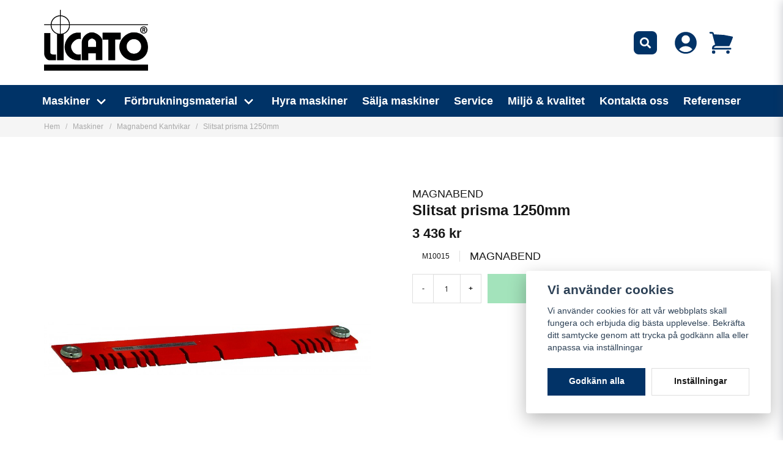

--- FILE ---
content_type: text/html; charset=UTF-8
request_url: https://licato.se/sv/products/slitsatprisma-1250
body_size: 21683
content:
<!DOCTYPE html>
<html lang="sv">

<!--

  ,****************,
 ********************
**/   __  _ _  _   \**
**   //\\// \\//    **
**   EHANDEL //     **
**\                /**
 ********************
  `****************`

LEVERERAT AV
NY EHANDEL | https://www.nyehandel.se

VISIT IP: 172.31.10.117
Datum/Tid: 2026-01-21 20:54:05

-->

<head>
    <meta charset="utf-8">
<meta http-equiv="X-UA-Compatible" content="IE=edge">
<meta name="viewport" content="width=device-width, initial-scale=1, maximum-scale=1, user-scalable=0">
<meta name="csrf-token" content="tWQ2bUm282Cp2fDOV3isjgOyF1udtLvDB4imPh6N">

<link rel="manifest" href="/manifest.json" crossorigin="use-credentials">

    <link rel="icon" href="https://d3dnwnveix5428.cloudfront.net/store_dc1e91f6-a267-4cac-a654-c765aa46d5ab/images/l9ojAFaGkxf5iSW1693226346.png"/>
    


    <title>Slitsat prisma 1250mm</title>
    <meta name="title" content="Slitsat prisma 1250mm">
    <meta property="og:title" content="Slitsat prisma 1250mm">
    <meta property="twitter:title" content="Slitsat prisma 1250mm">
    <meta property="twitter:card" content="summary">
    <meta name="description" content="">
    <meta property="og:description" content="">
    <meta property="og:site_name" content="licato.se">
    <meta name="author" content="licato.se">
    <meta property="og:logo" content="https://nycdn.nyehandel.se/store_dc1e91f6-a267-4cac-a654-c765aa46d5ab/images/p0vpuc3P9LzAbtE1695634510.png">
    <meta name="image" content="https://nycdn.nyehandel.se/store_dc1e91f6-a267-4cac-a654-c765aa46d5ab/images/S6xdzrkTw8clxNYtCg3YIZ">
    <meta property="og:image" content="https://nycdn.nyehandel.se/store_dc1e91f6-a267-4cac-a654-c765aa46d5ab/images/S6xdzrkTw8clxNYtCg3YIZ">
    <meta property="twitter:image" content="https://nycdn.nyehandel.se/store_dc1e91f6-a267-4cac-a654-c765aa46d5ab/images/S6xdzrkTw8clxNYtCg3YIZ">
    <meta property="og:url" content="https://licato.se/sv/products/slitsatprisma-1250">
    <meta property="og:type" content="product">

    <link rel="canonical" href="https://licato.se/sv/products/slitsatprisma-1250" />
    <link rel="apple-touch-icon" sizes="180x180" href="https://nycdn.nyehandel.se/store_dc1e91f6-a267-4cac-a654-c765aa46d5ab/images/l9ojAFaGkxf5iSW1693226346.png?width=180&height=180" />
    <link rel="icon" sizes="192x192" type="image/png" href="https://nycdn.nyehandel.se/store_dc1e91f6-a267-4cac-a654-c765aa46d5ab/images/l9ojAFaGkxf5iSW1693226346.png?width=192&height=192" />
    <link rel="icon" sizes="96x96" type="image/png" href="https://nycdn.nyehandel.se/store_dc1e91f6-a267-4cac-a654-c765aa46d5ab/images/l9ojAFaGkxf5iSW1693226346.png?width=96&height=96" />
    <link rel="icon" sizes="32x32" type="image/png" href="https://nycdn.nyehandel.se/store_dc1e91f6-a267-4cac-a654-c765aa46d5ab/images/l9ojAFaGkxf5iSW1693226346.png?width=32&height=32" />
    <link rel="icon" sizes="16x16" type="image/png" href="https://nycdn.nyehandel.se/store_dc1e91f6-a267-4cac-a654-c765aa46d5ab/images/l9ojAFaGkxf5iSW1693226346.png?width=16&height=16" />





<script>
    // Consent Mode prep
    window.dataLayer = window.dataLayer || [];
    function gtag(){dataLayer.push(arguments);}

    if(localStorage.getItem('consentMode') === null){

        const consentMode = {
            'functionality_storage': 'granted',
            'ad_storage': 'denied',
            'ad_user_data': 'denied',
            'ad_personalization': 'denied',
            'analytics_storage': 'denied'
        };
        localStorage.setItem('consentMode', JSON.stringify(consentMode));
        gtag('consent', 'default', consentMode);
        window.dataLayer.push({
            'event': 'cookie_consent_update',
            'value': JSON.parse(localStorage.getItem('consentMode')),
        })
    } else {
        gtag('consent', 'default', JSON.parse(localStorage.getItem('consentMode')));

        window.dataLayer.push({
            'event': 'cookie_consent_update',
            'value': JSON.parse(localStorage.getItem('consentMode')),
        })
    }
</script>








    <!-- Meta Pixel Code -->
<script>
!function(f,b,e,v,n,t,s)
{if(f.fbq)return;n=f.fbq=function(){n.callMethod?
n.callMethod.apply(n,arguments):n.queue.push(arguments)};
if(!f._fbq)f._fbq=n;n.push=n;n.loaded=!0;n.version='2.0';
n.queue=[];t=b.createElement(e);t.async=!0;
t.src=v;s=b.getElementsByTagName(e)[0];
s.parentNode.insertBefore(t,s)}(window, document,'script',
'https://connect.facebook.net/en_US/fbevents.js');
fbq('init', '748601797920968');
fbq('track', 'PageView');
</script>
<noscript><img height="1" width="1" style="display:none"
src="https://www.facebook.com/tr?id=748601797920968&ev=PageView&noscript=1"
/></noscript>
<!-- End Meta Pixel Code -->




    <script type="application/ld+json">{"WebSite":{"@context":"https:\/\/schema.org","@type":"WebSite","url":"https:\/\/licato.se","potentialAction":{"@type":"SearchAction","target":{"@type":"EntryPoint","urlTemplate":"https:\/\/licato.se\/sv\/search?query={search_term_string}"},"query-input":"required name=search_term_string"}},"Organization":{"@context":"https:\/\/schema.org","@type":"Organization","url":"https:\/\/licato.se","logo":"https:\/\/nycdn.nyehandel.se\/store_dc1e91f6-a267-4cac-a654-c765aa46d5ab\/images\/p0vpuc3P9LzAbtE1695634510.png"},"Product":{"@context":"https:\/\/schema.org","@type":"Product","name":"Slitsat prisma 1250mm","description":"","sku":"M10015","gtin":null,"offers":{"@type":"Offer","url":"https:\/\/licato.se\/sv\/products\/slitsatprisma-1250","availability":"https:\/\/schema.org\/InStock","price":3436,"priceCurrency":"SEK","itemCondition":"https:\/\/schema.org\/NewCondition"},"category":"Maskiner \/ Magnabend Kantvikar","brand":{"@type":"Brand","name":"MAGNABEND"},"image":["https:\/\/nycdn.nyehandel.se\/store_dc1e91f6-a267-4cac-a654-c765aa46d5ab\/images\/S6xdzrkTw8clxNYtCg3YIZ?width=400&height=400","https:\/\/nycdn.nyehandel.se\/store_dc1e91f6-a267-4cac-a654-c765aa46d5ab\/images\/MgnA2VdHHolLDn6cTzjiVS?width=400&height=400"]},"BreadcrumbList":{"@context":"https:\/\/schema.org","@type":"BreadcrumbList","itemListElement":[{"@type":"ListItem","position":1,"item":{"@id":"https:\/\/licato.se\/sv\/categories\/maskiner-verktyg","name":"Maskiner","image":null}},{"@type":"ListItem","position":2,"item":{"@id":"https:\/\/licato.se\/sv\/categories\/magnabend-kantvikar","name":"Magnabend Kantvikar","image":null}},{"@type":"ListItem","position":3,"item":{"@id":"https:\/\/licato.se\/sv\/categories\/magnabend-kantvikar","name":"Magnabend Kantvikar","image":null}},{"@type":"ListItem","position":4,"item":{"@id":"https:\/\/licato.se\/sv\/products\/slitsatprisma-1250","name":"Slitsat prisma 1250mm","image":null}}]}}</script>

    <link rel="stylesheet" href="/themes/foundation/css/foundation.css?id=f856d9d4af1189e7c0d68b318b1bf59f">

    <link rel="stylesheet" href="https://cdn.jsdelivr.net/gh/lipis/flag-icons@7.0.0/css/flag-icons.min.css" />

            <link rel="preconnect" href="https://fonts.gstatic.com">
        <link href="https://fonts.googleapis.com/css2?family=Ubuntu:wght@400;700&amp;family=Ubuntu:wght@400;700&amp;display=swap" rel="stylesheet">
    
    <script src="https://www.google.com/recaptcha/api.js?hl=sv" async defer></script>

    <style type="text/css" id="nyts">
        :root{ --primary-color:#070707;--body-background:#FFFFFF;--text-color:#171717;--title-color:#171717;--body-font-family:"Ubunto",sans-serif;--title-font-family:"Ubunto",sans-serif;--body-font-size:1.1em;--topbar-height:30px;--topbar-background:#f6f6f6;--topbar-color:#171717;--topbar-font-size:0.7em;--topbar-usp-icon-color:#48c777;--announcement-background:#000;--announcement-color:#fff;--announcement-action-background:#fff;--announcement-action-color:#000;--announcement-font-size:1em;--announcement-padding:10px;--header-height:190px;--header-height-touch:60px;--header-background:#FFFFFF;--header-background-touch:#FFFFFF;--header-icon-color:#023367;--header-icon-color-touch:#023367;--header-cart-badge-background:#023367;--header-cart-badge-color:#fff;--header-brand-image-max-width:180px;--header-brand-image-max-height:100px;--header-brand-image-max-width-touch:124px;--header-brand-image-max-height-touch:40px;--header-icon-size:44px;--header-icon-size-touch:28px;--campaign-bar-background:#000;--campaign-bar-color:#fff;--campaign-bar-font-size:1em;--campaign-bar-justify:center;--campaign-bar-font-weight:normal;--campaign-bar-padding:10px;--navbar-color:#fff;--navbar-background:#003367;--navbar-hover-background:#fff;--navbar-hover-color:#070707;--navbar-dropdown-background:#fff;--navbar-dropdown-color:#171717;--navbar-justify:center;--breadcrumb-background:#f5f5f5;--breadcrumb-color:#a9a9a9;--breadcrumb-color-hover:#a9a9a9;--breadcrumb-font-size:0.7em;--breadcrumb-justify:flex-start;--category-description-background:#FFFFFF;--category-description-color:#000;--product-box-border-radius:3px;--product-box-border-color:#f0f0f0;--product-box-border-size:2px;--product-box-padding:6px;--product-list-buy-button-background:#48c777;--product-list-buy-button-border-color:#48c777;--product-list-buy-button-color:#fff;--product-box-text-align:none;--product-box-image-object-fit:contain;--button-buy-background:#48c777;--button-buy-color:#fff;--button-border-radius:0px;--checkout-button-background:#070707;--checkout-button-border-color:#070707;--checkout-button-color:#fff;--primary-button-background:#023367;--primary-button-border-color:#023367;--primary-button-color:#fff;--secondary-button-background:#fff;--secondary-button-border-color:#dfdfdf;--secondary-button-color:#171717;--search-box-color:#171717;--search-box-border-radius:6px;--search-box-border-size:2px;--search-box-border-color:#003367;--search-box-background:#fff;--search-box-width:400px;--search-box-height:34px;--search-box-icon-color:#171717;--search-box-dropdown-background:#fff;--search-box-dropdown-color:#171717;--tag-border-radius:4px;--tag-background:#070707;--tag-border-color:#070707;--tag-color:#fff;--tag-font-size:0.7em;--pagination-border-radius:0px;--pagination-border-color:#171717;--pagination-background:#fff;--pagination-color:#171717;--pagination-current-border-color:#070707;--pagination-current-background:#070707;--pagination-current-color:#fff;--footer-background:#023367;--footer-color:#FFFFFF;--footer-title-color:#FFFFFF;--footer-link-color:#FFFFFF;--footer-top-bottom-space:50px;--checkout-background:#fff;--checkout-header-background:#FFFFFF;--checkout-header-color:#171717;--checkout-header-height:70px;--checkout-header-height-touch:60px;--flex-grid-width:5px; }header .main .container .right {    width: auto;}header .main .container .center {    justify-content: flex-end;  	padding-right: 20px;}.map-container {    position: relative;    width: 100%;    padding-top: 50.25%; }.map-container iframe {    position: absolute;    top: 0;    left: 0;    width: 100%;    height: 100%;}.monitor__button {display: none;}.product-quote p {font-size: 15px;}.search-box .search-field .fas {    color: #fff;    cursor: pointer;    font-size: 18px;    position: absolute;    right: -2px;    top: -2px;	height: calc(100% + 4px);    padding-top: 10px;    background: #003367;    padding: 10px;    display: flex;    justify-content: center;    align-items: center;  	border-bottom-right-radius: 8px;  	border-top-right-radius: 8px;  	border-bottom-left-radius: 8px;  	border-top-left-radius: 8px;}.vertical-filters__product-filter__item ul li {font-size:1rem;}.category-sidebar .recently-visited-products {display:none;}.search-box {    background:transparent!important;  	border:transparent!important;  width:100%;}.search-box .search-field .input {transform: scaleX(0);transform-origin: 100% 0;transition: transform .2s ease-in-out;}.search-box:focus-within .search-field .input,.search-box:hover .search-field .input {  transform: scaleX(1);}/*.slideshow .banner__slides__slide__content.text-align-center-right .container {    align-items: flex-end;    justify-content: center;    transform: translateX(-100%);    opacity: 0;    animation-name: slideIn;    animation-duration: 1s;    animation-delay: 1s;    animation-fill-mode: forwards;}@keyframes slideIn {  0% { transform: translateX(-100%); opacity: 0; }  100% {transform: translateX(0); opacity: 2; }}*/.product-card .offer {color: #023367;font-weight: bold;}.product-card {    box-shadow: 0 6px 8px -1px rgb(0 0 0 / 10%), 0 2px 4px -1px rgb(0 0 0 / 6%);    padding-top: 0.0rem;    border-bottom-left-radius: 8px;    border-bottom-right-radius: 8px;  	background: #f0f0f0;}.product-page .product-detail__information .stock-info {display: none;}.accordion a.accordion-button {background: #023667;color: #fff;}.accordion a[aria-expanded=true] {background: #023367;color: #fff;}.itc-columns.has-text-inside .itc-columns__column {min-height:400px;}.itc-columns.has-text-inside .itc-columns__column .itc-columns__column__content {	align-items: center;    justify-content: flex-end;  	border: 2px solid #023367;  }  .itc-columns.has-text-inside .itc-columns__column .itc-columns__column__content p {    font-size:2.1rem;    font-weight:bold;    text-transform:uppercase;  }  .itc-columns.has-text-inside .itc-columns__column .itc-columns__column__content .action .button.is-primary {  background:white;    border-color:white;    color:#000;  }.itc-columns.has-text-inside .itc-columns__column::before {  content: "";    position: absolute;    top: 0;    left: 0;    width: 100%;    height: 100%;	background: rgba(0, 0, 0, 0.5);  	opacity:1;  	transition: opacity 0.5s ease-in-out;}.itc-columns.has-text-inside .itc-columns__column:hover::before {  opacity:0;}.itc-columns.has-text-inside .itc-columns__column {  box-shadow: 0 10px 4px -1px rgb(0 0 0 / 10%), 0 2px 4px -1px rgb(0 0 0 / 6%);}.brand-list-slider .item-box {border:none;}.template-components__brand-list {  background: white;   border-top: 2px solid #023367;  border-bottom: 2px solid #023367;}footer .components {justify-content: space-between;}footer .components .component section.section .te-content h3 {	font-size: 21px;}div#mobile-side-nav #mobile-menu .children li a {    overflow: hidden;    text-overflow: ellipsis;    white-space: nowrap;}div#mobile-side-nav {background: #f0f0f0; max-width:75%!important;}div#mobile-side-nav::-webkit-scrollbar {  display: none;}div#mobile-side-nav a {color: #023667;}div#mobile-tab-content::-webkit-scrollbar {  display: none;}div#mobile-side-nav #mobile-menu li {background:#f0f0f0; border-color:transparent;}div#mobile-side-nav #mobile-menu li a {color: #023667; border-bottom:3px solid transparent;padding-right:26px}div#mobile-side-nav #mobile-menu li a:hover {border-color:#023667; background:transparent;}div#mobile-side-nav #mobile-menu .navbar-link.is-active, div#mobile-side-nav #mobile-menu .navbar-link:focus,div#mobile-side-nav #mobile-menu .navbar-link:focus-within, div#mobile-side-nav #mobile-menu .navbar-link:hover, div#mobile-side-nav #mobile-menu a.navbar-item.is-active, div#mobile-side-nav #mobile-menu a.navbar-item:focus,div#mobile-side-nav #mobile-menu a.navbar-item:focus-within,div#mobile-side-nav #mobile-menu a.navbar-item:hover {background:transparent;}div#mobile-side-nav #mobile-menu .children li a {border-color:transparent;}div#mobile-side-nav #mobile-menu .children li a:hover {border-color:#f0f0f0;}.aside .tabs {background: #f0f0f0;}.aside .tabs li { border-bottom:3px solid transparent;}.aside .tabs li.is-active {background:transparent; border-bottom:3px solid #023667;}
    </style>
    
    <!-- checkout js -->
    

</head>

<body class="has-fixed-header" style="visibility: hidden;">


<a href="#skip-to-main-content" class="skip__main-content" id="skip-to" tabindex="0"
   @click="setMainFocus">Hoppa till innehåll</a>

<div id="store-instance" class="main-wrapper">

            <cookie-concent visitor-id="" :takeover="false" gdpr="" message=""></cookie-concent>
    
    
    
    


                    <header id="store-header">




        <div class="main">
        <div class="container">

            
            

                            <div class="left">
                    <div class="brand "
     >
    <a href="/">
                    <img src="https://d3dnwnveix5428.cloudfront.net/store_dc1e91f6-a267-4cac-a654-c765aa46d5ab/images/7rOmjjZ4FVfux7K1693205937.png" alt="licato.se" title="licato.se"/>
            </a>
</div>
                </div>
                <div class="center">
                    <div id="search-container" class="search search-type-original "
     >

            <product-search
            search-query=""
            placeholder=""></product-search>
    
</div>
                </div>
            
            <div class="right">
                <div class="actions "
                     >

                    <button class="button is-hidden-desktop" id="mobile-search-trigger" aria-label="Öppna sökfältet">
                        <span class="icon">
                            <svg xmlns="http://www.w3.org/2000/svg" fill="none" viewBox="0 0 24 24" stroke="currentColor">
  <path stroke-linecap="round" stroke-linejoin="round" stroke-width="2" d="M21 21l-6-6m2-5a7 7 0 11-14 0 7 7 0 0114 0z" />
</svg>
                        </span>
</button>
                    
                    <a aria-label="Mitt konto"
   class="button account-button" href="https://licato.se/sv/account">
                        <span class="icon">

                                                            <svg xmlns="http://www.w3.org/2000/svg" viewBox="0 0 24 24" fill="currentColor" aria-hidden="true">
  <path fill-rule="evenodd" d="M18.685 19.097A9.723 9.723 0 0021.75 12c0-5.385-4.365-9.75-9.75-9.75S2.25 6.615 2.25 12a9.723 9.723 0 003.065 7.097A9.716 9.716 0 0012 21.75a9.716 9.716 0 006.685-2.653zm-12.54-1.285A7.486 7.486 0 0112 15a7.486 7.486 0 015.855 2.812A8.224 8.224 0 0112 20.25a8.224 8.224 0 01-5.855-2.438zM15.75 9a3.75 3.75 0 11-7.5 0 3.75 3.75 0 017.5 0z" clip-rule="evenodd"/>
</svg>

                            

                        </span>
</a>
                    <div class="basket-icon">
    <basket-component>

                    <svg xmlns="http://www.w3.org/2000/svg" viewBox="0 0 24 24" fill="currentColor" aria-hidden="true">
  <path d="M2.25 2.25a.75.75 0 000 1.5h1.386c.17 0 .318.114.362.278l2.558 9.592a3.752 3.752 0 00-2.806 3.63c0 .414.336.75.75.75h15.75a.75.75 0 000-1.5H5.378A2.25 2.25 0 017.5 15h11.218a.75.75 0 00.674-.421 60.358 60.358 0 002.96-7.228.75.75 0 00-.525-.965A60.864 60.864 0 005.68 4.509l-.232-.867A1.875 1.875 0 003.636 2.25H2.25zM3.75 20.25a1.5 1.5 0 113 0 1.5 1.5 0 01-3 0zM16.5 20.25a1.5 1.5 0 113 0 1.5 1.5 0 01-3 0z"/>
</svg>

        

    </basket-component>
</div>
                    <button class="button hamburger" @click="toggleMobileNav"  aria-label="Öppna mobilmeny" aria-expanded="false" aria-controls="mobile-side-nav-wrap" id="mobile-nav-menu">
                        <span class="icon">
                                                            <svg xmlns="http://www.w3.org/2000/svg" fill="none" viewBox="0 0 24 24" stroke="currentColor">
                                  <path stroke-linecap="round" stroke-linejoin="round" stroke-width="2" d="M4 6h16M4 12h16M4 18h16" />
                                </svg>
                            

                        </span>
</button>                </div>
            </div>
                    </div>
    </div>

            <nav class="navbar "
             >
        <div class="container">
            <ul class="navbar-menu">
    
        
        
            
            
                                    <li class="navbar-item has-dropdown is-hoverable is-mega">
                        <a class="navbar-link"
                           href="https://licato.se/sv/categories/maskiner-verktyg"
                           target="_self">
                            Maskiner

                        </a>
                                                    <div class="index-menu navbar-dropdown">

        <div class="index-menu-header">
                        <h4>
                <a href="https://licato.se/sv/categories/maskiner-verktyg" target="_self">
                    Maskiner
                </a>
            </h4>
        </div>

        <section class="index-menu-section">

            <ul class="index-menu__submenu">


                                    
                    <li class="index-menu__submenu-item">
                        <a href="https://licato.se/sv/categories/lagermaskiner" target="_self">
                            Lagermaskiner
                        </a>

                                            </li>
                                    
                    <li class="index-menu__submenu-item">
                        <a href="https://licato.se/sv/categories/gweike-fiberlaser-maskiner" target="_self">
                            Fiberlaser
                        </a>

                                            </li>
                                    
                    <li class="index-menu__submenu-item">
                        <a href="https://licato.se/sv/categories/baykal-platbearbetningsmaskiner" target="_self">
                            Kantpressar
                        </a>

                                            </li>
                                    
                    <li class="index-menu__submenu-item">
                        <a href="https://licato.se/sv/categories/gradsaxar" target="_self">
                            Gradsaxar
                        </a>

                                            </li>
                                    
                    <li class="index-menu__submenu-item">
                        <a href="https://licato.se/sv/categories/magnabend-kantvikar" target="_self">
                            Magnabend Kantvikar
                        </a>

                                            </li>
                                    
                    <li class="index-menu__submenu-item">
                        <a href="https://licato.se/sv/categories/strands-borrmaskiner" target="_self">
                            Strands Borrmaskiner
                        </a>

                                            </li>
                                    
                    <li class="index-menu__submenu-item">
                        <a href="https://licato.se/sv/categories/swede-grinder-bandslipmaskiner" target="_self">
                            Swede-Grinder Bandslipmaskiner
                        </a>

                                            </li>
                                    
                    <li class="index-menu__submenu-item">
                        <a href="https://licato.se/sv/categories/imet-bandsagar" target="_self">
                            IMET Bandsågar
                        </a>

                                            </li>
                                    
                    <li class="index-menu__submenu-item">
                        <a href="https://licato.se/sv/categories/beka-mak-bandsagar" target="_self">
                            Beka-Mak bandsågar
                        </a>

                                            </li>
                                    
                    <li class="index-menu__submenu-item">
                        <a href="https://licato.se/sv/categories/hornet-machine-tool" target="_self">
                            Hornet Machine Tool
                        </a>

                                            </li>
                                    
                    <li class="index-menu__submenu-item">
                        <a href="https://licato.se/sv/categories/loewer-slipmaskiner" target="_self">
                            Loewer slipmaskiner
                        </a>

                                            </li>
                                    
                    <li class="index-menu__submenu-item">
                        <a href="https://licato.se/sv/categories/isitan-platbearbetningsmaskiner" target="_self">
                            Stans / klipp / valsmaskiner
                        </a>

                                            </li>
                            </ul>
        </section>
    </div>
                        
                    </li>
                    
                    
            
            
                                    <li class="navbar-item has-dropdown is-hoverable is-mega">
                        <a class="navbar-link"
                           href="https://licato.se/sv/categories/reservdelar"
                           target="_self">
                            Förbrukningsmaterial

                        </a>
                                                    <div class="index-menu navbar-dropdown">

        <div class="index-menu-header">
                        <h4>
                <a href="https://licato.se/sv/categories/reservdelar" target="_self">
                    Förbrukningsmaterial
                </a>
            </h4>
        </div>

        <section class="index-menu-section">

            <ul class="index-menu__submenu">


                                    
                    <li class="index-menu__submenu-item">
                        <a href="https://licato.se/sv/categories/raytools" target="_self">
                            Fiberlaser 1-3kw
                        </a>

                                            </li>
                                    
                    <li class="index-menu__submenu-item">
                        <a href="https://licato.se/sv/categories/raytools-bm115" target="_self">
                            Fiberlaser 4-8kw
                        </a>

                                            </li>
                            </ul>
        </section>
    </div>
                        
                    </li>
                    
                    
            
                            <li class="navbar-item">
                    <a
                       href="https://licato.se/sv/page/hyra-maskiner"
                       target="_self">
                        Hyra maskiner
                    </a>
                </li>

                    
            
                            <li class="navbar-item">
                    <a
                       href="https://licato.se/sv/page/salja-maskiner"
                       target="_self">
                        Sälja maskiner
                    </a>
                </li>

                    
            
                            <li class="navbar-item">
                    <a
                       href="https://licato.se/sv/page/service"
                       target="_self">
                        Service
                    </a>
                </li>

                    
            
                            <li class="navbar-item">
                    <a
                       href="https://licato.se/sv/page/miljo-kvalitet"
                       target="_self">
                        Miljö &amp; kvalitet
                    </a>
                </li>

                    
            
                            <li class="navbar-item">
                    <a
                       href="https://licato.se/sv/page/kontakta-oss"
                       target="_self">
                        Kontakta oss
                    </a>
                </li>

                    
            
                            <li class="navbar-item">
                    <a
                       href="https://licato.se/sv/page/referenser"
                       target="_self">
                        Referenser
                    </a>
                </li>

                        </ul>
        </div>
    </nav>
            </header>



        

        <main class="store-main" id="store-main">
                            <div class=" "
     >
        <nav class="breadcrumb" aria-label="breadcrumbs" id="main-breadcrumb">
        <div class="container">
            <ul>
                                    <li class="">
                        <a href="https://licato.se/sv"
                                                   >
                            Hem
                        </a>
                    </li>

                                    <li class="">
                        <a href="https://licato.se/sv/categories/maskiner-verktyg"
                                                   >
                            Maskiner
                        </a>
                    </li>

                                    <li class="">
                        <a href="https://licato.se/sv/categories/magnabend-kantvikar"
                                                   >
                            Magnabend Kantvikar
                        </a>
                    </li>

                                    <li class=" is-active ">
                        <a href="https://licato.se/sv/products/slitsatprisma-1250"
                            aria-current="page"                         >
                            Slitsat prisma 1250mm
                        </a>
                    </li>

                            </ul>
        </div>
    </nav>


</div>

<div id="skip-to-main-content">
    <div class="product-wrapper                     ">
        <product-component class="product-page"
                           product-id="584"
                           variant-id="44"
                           id="product-page"
        >

            <div class="product-close-button" id="product-history-back">
                <button onclick="history.go(-1);">
                    <span class="icon"><i class="fas fa-times"></i></span>
                </button>

            </div>

                            <article class="section">
    <div class="container product-detail">
        <div class="product-detail__media">
            <div class="product-image-slider">
    <div class="product-image-slider__main" id="product-image-slider-main">
        <div class="product-image-slider__slides" id="product-slides" tabindex="0">
                        <div class="product-image-slider__slide slide"
                data-image-id="110">
                <a tabindex="-1" href="https://nycdn.nyehandel.se/store_dc1e91f6-a267-4cac-a654-c765aa46d5ab/images/S6xdzrkTw8clxNYtCg3YIZ?width=1024&amp;height=1024" class="product-lightbox"
                    data-glightbox="type:image">
                    <div class="ratio">
                        <img itemprop="image" src="https://nycdn.nyehandel.se/store_dc1e91f6-a267-4cac-a654-c765aa46d5ab/images/S6xdzrkTw8clxNYtCg3YIZ?width=800&amp;height=800" alt="Slitsat prisma 1250mm" title="Slitsat prisma 1250mm"/>
                    </div>
                </a>

                            </div>
                        <div class="product-image-slider__slide slide"
                data-image-id="81">
                <a tabindex="-1" href="https://nycdn.nyehandel.se/store_dc1e91f6-a267-4cac-a654-c765aa46d5ab/images/MgnA2VdHHolLDn6cTzjiVS?width=1024&amp;height=1024" class="product-lightbox"
                    data-glightbox="type:image">
                    <div class="ratio">
                        <img  src="https://nycdn.nyehandel.se/store_dc1e91f6-a267-4cac-a654-c765aa46d5ab/images/MgnA2VdHHolLDn6cTzjiVS?width=800&amp;height=800" alt="Slitsat prisma 1250mm" title="Slitsat prisma 1250mm"/>
                    </div>
                </a>

                            </div>
            
                    </div>
    </div>

     
    <div class="product-image-slider__thumbnails" id="product-thumbnails" tabindex="-1">
                        <div class="product-image-slider__thumb thumb  active "
            data-image-id="110" tabindex="0">
            <div class="ratio">
                <img src="https://nycdn.nyehandel.se/store_dc1e91f6-a267-4cac-a654-c765aa46d5ab/images/S6xdzrkTw8clxNYtCg3YIZ?width=400&amp;height=400" alt="Slitsat prisma 1250mm" title="Slitsat prisma 1250mm" />
            </div>

                    </div>
                <div class="product-image-slider__thumb thumb "
            data-image-id="81" tabindex="0">
            <div class="ratio">
                <img src="https://nycdn.nyehandel.se/store_dc1e91f6-a267-4cac-a654-c765aa46d5ab/images/MgnA2VdHHolLDn6cTzjiVS?width=400&amp;height=400" alt="Slitsat prisma 1250mm" title="Slitsat prisma 1250mm" />
            </div>

                    </div>
                    </div>
</div>

            <div class="ribbons">
                    </div>


        </div>

         
        <div class="product-detail__information">
          <div class="product-twist">
            <div>
              <div class="brand">
        <a href="https://licato.se/sv/brand/magnabend">
                            MAGNABEND
                    </a>
    </div>

            <h1 class="title product-title">Slitsat prisma 1250mm</h1>
    
		<div class="price-features flex-with-pipe">
                <div class="stock-price">
        <div class="price ">
                                <del aria-label="Tidigare pris" class="comparison" id="product-comparison-price">
                                                                        </del>
            <ins aria-label="Nuvarande pris" id="product-price">3 436 kr</ins>         </div>

        
    </div>




                
            </div>
            
            </div>
            <div>
            
            </div>
	      </div>
          
            
          
         
          <div class="flex align-center">
            <div class="product-meta flex-with-pipe">
            <div id="stock" class="stock-info is-positive"><span class="icon has-text-success"><i
                        class="fas fa-cubes"></i></span>
        </div>
    
    <span id="product-sku">M10015</span>

            <a
                href="https://licato.se/sv/brand/magnabend">
                            MAGNABEND
                    </a>
    
</div>
       
          </div>

            <div class="buy-controls mt-4">
        <buy-form-component
            name="Lägg i varukorgen"
            has-input="1"
            variant-id="44"
            list-type="product"
            factorable="false"
            minimum-quantity-to-order="1.0"
            maximum-quantity-to-order=""

        />
    </div>



            
            <div id="product-pricing-table"></div>
<div id="product-virtual-packages-table"></div>

          <div class="product-accessories" id="product-accessories">
    </div>

          	
        </div>

      			
    </div>

    <div class="container">
      
      <div class="product-description">
        <tabs>
    
    
    
    
    
    </tabs>

      </div>
      
        <div class="product-information" id="product-information">
            <div>
                <div class="product-list product-page-lists__similar-products">
        <div class="container">
            <h2>Liknande produkter</h2>
            <div class="products has-3 touch-has-2">
                                    <div>

                <div  class="product-card" >

            
                <a class="product-card__image "
       href="https://licato.se/sv/products/slitsat-prisma-1000mm">

        <img alt="Slitsat prisma 1000mm"
             title="Slitsat prisma 1000mm"
             src="https://nycdn.nyehandel.se/store_dc1e91f6-a267-4cac-a654-c765aa46d5ab/images/nuQqsEjUbKo6gp22ZlLNwe?width=400&amp;height=400"
        />

        
                    </a>

                <div class="details-wrapper">
                    <div class="details">
                        
                        <span class="brand">
                    MAGNABEND
            </span>

                        
                        <a href="https://licato.se/sv/products/slitsat-prisma-1000mm">
    <span class="name">Slitsat prisma 1000mm</span>
</a>                                                
                        
                                                <div class="offer">
                                <div class="price ">
                                                        <ins aria-label="Nuvarande pris" id="product-price">3 040 kr</ins>
                                                </div>
                </div>
                                                                    </div>

                                                            
                                                                                
                                                            
                </div>

                
            

                

                                                    
                        </div>
    </div>
                                    <div>

                <div  class="product-card" >

            
                <a class="product-card__image "
       href="https://licato.se/sv/products/standardprisma-2000mm">

        <img alt="Standardprisma 2000mm"
             title="Standardprisma 2000mm"
             src="https://nycdn.nyehandel.se/store_dc1e91f6-a267-4cac-a654-c765aa46d5ab/images/HGlYzaRBBy3KOLHiN6ZB98yfQ07VVJDNlPq6cH6g.jpg?width=400&amp;height=400"
        />

        
                    </a>

                <div class="details-wrapper">
                    <div class="details">
                        
                        <span class="brand">
                    MAGNABEND
            </span>

                        
                        <a href="https://licato.se/sv/products/standardprisma-2000mm">
    <span class="name">Standardprisma 2000mm</span>
</a>                                                
                        
                                                <div class="offer">
                                <div class="price ">
                                                        <ins aria-label="Nuvarande pris" id="product-price">6 938 kr</ins>
                                                </div>
                </div>
                                                                    </div>

                                                            
                                                                                
                                                            
                </div>

                
            

                

                                                    
                        </div>
    </div>
                                    <div>

                <div  class="product-card" >

            
                <a class="product-card__image "
       href="https://licato.se/sv/products/standardprisma-1250mm">

        <img alt="Standardprisma 1250mm"
             title="Standardprisma 1250mm"
             src="https://nycdn.nyehandel.se/store_dc1e91f6-a267-4cac-a654-c765aa46d5ab/images/NtcmsQSl8xE3b249UN1oGXKypjPVrkdedFl8v4Er.jpg?width=400&amp;height=400"
        />

        
                    </a>

                <div class="details-wrapper">
                    <div class="details">
                        
                        <span class="brand">
                    MAGNABEND
            </span>

                        
                        <a href="https://licato.se/sv/products/standardprisma-1250mm">
    <span class="name">Standardprisma 1250mm</span>
</a>                                                
                        
                                                <div class="offer">
                                <div class="price ">
                                                        <ins aria-label="Nuvarande pris" id="product-price">2 974 kr</ins>
                                                </div>
                </div>
                                                                    </div>

                                                            
                                                                                
                                                            
                </div>

                
            

                

                                                    
                        </div>
    </div>
                            </div>
        </div>
    </div>

            </div>
        </div>
    </div>
</article>
<div class="product-page-lists">
    <section class="section product-list product-page-lists__recently-visited-products">
        <div class="container">
            <viewed-products type="product-box" limit="4"></viewed-products>
        </div>
    </section>
</div>
                    </product-component>


        <div id="product-bottom"></div>
    </div>
</div>
                    </main>


        <sidebar-cart></sidebar-cart>
        <upselling-sidebar></upselling-sidebar>
        <div id="mobile-side-nav-wrap" aria-hidden="true">
    <div id="mobile-side-nav" class="aside">


                    <div class="tab-controls">

                <div class="tabs" id="mobile-tabs">
                    <ul>
                        <li class="is-active" data-tab="main">
                            <a role="button" rel="nofollow">produkter</a>
                        </li>
                                                <li data-tab="locale" id="mobile-channel-select" style="display: none">
                            <a role="button" rel="nofollow">
                                <channel-select position="is-center"/>
                            </a>
                        </li>
                    </ul>

                    <button @click="toggleMobileNav" class="close-mobile-nav" aria-label="Stäng mobilmeny" aria-controls="mobile-side-nav-wrap">
                <span class="icon" aria-hidden="true">
                    <i class="fas fa-times"></i>
                </span>
</button>                </div>
                <div id="mobile-tab-content" class="tab-content">
                    <div data-tab="main" class="is-active">
                        <ul id="mobile-menu" class="mobile-navigation-menu">

    
        
            
            
                <li class="has-children">
                    <a class="navbar-link"
                       href="https://licato.se/sv/categories/maskiner-verktyg"
                       target="_self"
                       data-id="1"
                    >
                        Maskiner

                        <svg version="1.1" class="next-arrow" xmlns="http://www.w3.org/2000/svg" xmlns:xlink="http://www.w3.org/1999/xlink" x="0px" y="0px" viewBox="0 0 447.243 447.243" style="enable-background:new 0 0 447.243 447.243;" xml:space="preserve" aria-hidden="true" focusable="false" role="presentation">
										<g>
                                            <g>
                                                <path d="M420.361,192.229c-1.83-0.297-3.682-0.434-5.535-0.41H99.305l6.88-3.2c6.725-3.183,12.843-7.515,18.08-12.8l88.48-88.48
										c11.653-11.124,13.611-29.019,4.64-42.4c-10.441-14.259-30.464-17.355-44.724-6.914c-1.152,0.844-2.247,1.764-3.276,2.754
										l-160,160C-3.119,213.269-3.13,233.53,9.36,246.034c0.008,0.008,0.017,0.017,0.025,0.025l160,160
										c12.514,12.479,32.775,12.451,45.255-0.063c0.982-0.985,1.899-2.033,2.745-3.137c8.971-13.381,7.013-31.276-4.64-42.4
										l-88.32-88.64c-4.695-4.7-10.093-8.641-16-11.68l-9.6-4.32h314.24c16.347,0.607,30.689-10.812,33.76-26.88
										C449.654,211.494,437.806,195.059,420.361,192.229z"></path>
                                            </g>
                                        </g>
										</svg>
                    </a>

                    <ul class="children">
                        <li class="sub-info">
                            <div class="sub-header">
                                <button class="mobile-menu-back-button">
                                        <span>
                                            <svg xmlns="http://www.w3.org/2000/svg" xmlns:xlink="http://www.w3.org/1999/xlink" x="0px" y="0px" viewBox="0 0 447.243 447.243" style="enable-background:new 0 0 447.243 447.243;" xml:space="preserve" aria-hidden="true" focusable="false" role="presentation">
									<g>
									<g>
									<path d="M420.361,192.229c-1.83-0.297-3.682-0.434-5.535-0.41H99.305l6.88-3.2c6.725-3.183,12.843-7.515,18.08-12.8l88.48-88.48
									c11.653-11.124,13.611-29.019,4.64-42.4c-10.441-14.259-30.464-17.355-44.724-6.914c-1.152,0.844-2.247,1.764-3.276,2.754
									l-160,160C-3.119,213.269-3.13,233.53,9.36,246.034c0.008,0.008,0.017,0.017,0.025,0.025l160,160
									c12.514,12.479,32.775,12.451,45.255-0.063c0.982-0.985,1.899-2.033,2.745-3.137c8.971-13.381,7.013-31.276-4.64-42.4
									l-88.32-88.64c-4.695-4.7-10.093-8.641-16-11.68l-9.6-4.32h314.24c16.347,0.607,30.689-10.812,33.76-26.88
									C449.654,211.494,437.806,195.059,420.361,192.229z"></path>
									</g>
									</g>
									</svg>
                                        </span>
                                    Tillbaka                                </button>
                            </div>

                                                            <div class="sub-title">
                                    Maskiner
                                </div>

                                <div class="sub-show-all">
                                    <a href="https://licato.se/sv/categories/maskiner-verktyg"
                                       class="show-all"
                                       data-id="1"
                                       aria-expanded="false"
                                    >
                                        Visa alla i <span>Maskiner</span>                                    </a>
                                </div>
                                                    </li>
                                                    <li class="">
    <a href="https://licato.se/sv/categories/lagermaskiner"
       target="_self"
       data-id="602"
    >
        Lagermaskiner

            </a>
    </li>
                                                    <li class="">
    <a href="https://licato.se/sv/categories/gweike-fiberlaser-maskiner"
       target="_self"
       data-id="806"
    >
        Fiberlaser

            </a>
    </li>
                                                    <li class="">
    <a href="https://licato.se/sv/categories/baykal-platbearbetningsmaskiner"
       target="_self"
       data-id="611"
    >
        Kantpressar

            </a>
    </li>
                                                    <li class="">
    <a href="https://licato.se/sv/categories/gradsaxar"
       target="_self"
       data-id="817"
    >
        Gradsaxar

            </a>
    </li>
                                                    <li class="">
    <a href="https://licato.se/sv/categories/magnabend-kantvikar"
       target="_self"
       data-id="788"
    >
        Magnabend Kantvikar

            </a>
    </li>
                                                    <li class="">
    <a href="https://licato.se/sv/categories/strands-borrmaskiner"
       target="_self"
       data-id="359"
    >
        Strands Borrmaskiner

            </a>
    </li>
                                                    <li class="">
    <a href="https://licato.se/sv/categories/swede-grinder-bandslipmaskiner"
       target="_self"
       data-id="615"
    >
        Swede-Grinder Bandslipmaskiner

            </a>
    </li>
                                                    <li class="">
    <a href="https://licato.se/sv/categories/imet-bandsagar"
       target="_self"
       data-id="763"
    >
        IMET Bandsågar

            </a>
    </li>
                                                    <li class="">
    <a href="https://licato.se/sv/categories/beka-mak-bandsagar"
       target="_self"
       data-id="801"
    >
        Beka-Mak bandsågar

            </a>
    </li>
                                                    <li class="">
    <a href="https://licato.se/sv/categories/hornet-machine-tool"
       target="_self"
       data-id="803"
    >
        Hornet Machine Tool

            </a>
    </li>
                                                    <li class="">
    <a href="https://licato.se/sv/categories/loewer-slipmaskiner"
       target="_self"
       data-id="805"
    >
        Loewer slipmaskiner

            </a>
    </li>
                                                    <li class="">
    <a href="https://licato.se/sv/categories/isitan-platbearbetningsmaskiner"
       target="_self"
       data-id="807"
    >
        Stans / klipp / valsmaskiner

            </a>
    </li>
                                            </ul>
                </li>
                    
            
            
                <li class="has-children">
                    <a class="navbar-link"
                       href="https://licato.se/sv/categories/reservdelar"
                       target="_self"
                       data-id="812"
                    >
                        Förbrukningsmaterial

                        <svg version="1.1" class="next-arrow" xmlns="http://www.w3.org/2000/svg" xmlns:xlink="http://www.w3.org/1999/xlink" x="0px" y="0px" viewBox="0 0 447.243 447.243" style="enable-background:new 0 0 447.243 447.243;" xml:space="preserve" aria-hidden="true" focusable="false" role="presentation">
										<g>
                                            <g>
                                                <path d="M420.361,192.229c-1.83-0.297-3.682-0.434-5.535-0.41H99.305l6.88-3.2c6.725-3.183,12.843-7.515,18.08-12.8l88.48-88.48
										c11.653-11.124,13.611-29.019,4.64-42.4c-10.441-14.259-30.464-17.355-44.724-6.914c-1.152,0.844-2.247,1.764-3.276,2.754
										l-160,160C-3.119,213.269-3.13,233.53,9.36,246.034c0.008,0.008,0.017,0.017,0.025,0.025l160,160
										c12.514,12.479,32.775,12.451,45.255-0.063c0.982-0.985,1.899-2.033,2.745-3.137c8.971-13.381,7.013-31.276-4.64-42.4
										l-88.32-88.64c-4.695-4.7-10.093-8.641-16-11.68l-9.6-4.32h314.24c16.347,0.607,30.689-10.812,33.76-26.88
										C449.654,211.494,437.806,195.059,420.361,192.229z"></path>
                                            </g>
                                        </g>
										</svg>
                    </a>

                    <ul class="children">
                        <li class="sub-info">
                            <div class="sub-header">
                                <button class="mobile-menu-back-button">
                                        <span>
                                            <svg xmlns="http://www.w3.org/2000/svg" xmlns:xlink="http://www.w3.org/1999/xlink" x="0px" y="0px" viewBox="0 0 447.243 447.243" style="enable-background:new 0 0 447.243 447.243;" xml:space="preserve" aria-hidden="true" focusable="false" role="presentation">
									<g>
									<g>
									<path d="M420.361,192.229c-1.83-0.297-3.682-0.434-5.535-0.41H99.305l6.88-3.2c6.725-3.183,12.843-7.515,18.08-12.8l88.48-88.48
									c11.653-11.124,13.611-29.019,4.64-42.4c-10.441-14.259-30.464-17.355-44.724-6.914c-1.152,0.844-2.247,1.764-3.276,2.754
									l-160,160C-3.119,213.269-3.13,233.53,9.36,246.034c0.008,0.008,0.017,0.017,0.025,0.025l160,160
									c12.514,12.479,32.775,12.451,45.255-0.063c0.982-0.985,1.899-2.033,2.745-3.137c8.971-13.381,7.013-31.276-4.64-42.4
									l-88.32-88.64c-4.695-4.7-10.093-8.641-16-11.68l-9.6-4.32h314.24c16.347,0.607,30.689-10.812,33.76-26.88
									C449.654,211.494,437.806,195.059,420.361,192.229z"></path>
									</g>
									</g>
									</svg>
                                        </span>
                                    Tillbaka                                </button>
                            </div>

                                                            <div class="sub-title">
                                    Förbrukningsmaterial
                                </div>

                                <div class="sub-show-all">
                                    <a href="https://licato.se/sv/categories/reservdelar"
                                       class="show-all"
                                       data-id="812"
                                       aria-expanded="false"
                                    >
                                        Visa alla i <span>Förbrukningsmaterial</span>                                    </a>
                                </div>
                                                    </li>
                                                    <li class="">
    <a href="https://licato.se/sv/categories/raytools"
       target="_self"
       data-id="813"
    >
        Fiberlaser 1-3kw

            </a>
    </li>
                                                    <li class="">
    <a href="https://licato.se/sv/categories/raytools-bm115"
       target="_self"
       data-id="815"
    >
        Fiberlaser 4-8kw

            </a>
    </li>
                                            </ul>
                </li>
                    
            
                            <li>
                    <a
                        href="https://licato.se/sv/page/hyra-maskiner"
                        target="_self"
                    >

                        Hyra maskiner
                    </a>
                </li>

                    
            
                            <li>
                    <a
                        href="https://licato.se/sv/page/salja-maskiner"
                        target="_self"
                    >

                        Sälja maskiner
                    </a>
                </li>

                    
            
                            <li>
                    <a
                        href="https://licato.se/sv/page/service"
                        target="_self"
                    >

                        Service
                    </a>
                </li>

                    
            
                            <li>
                    <a
                        href="https://licato.se/sv/page/miljo-kvalitet"
                        target="_self"
                    >

                        Miljö &amp; kvalitet
                    </a>
                </li>

                    
            
                            <li>
                    <a
                        href="https://licato.se/sv/page/kontakta-oss"
                        target="_self"
                    >

                        Kontakta oss
                    </a>
                </li>

                    
            
                            <li>
                    <a
                        href="https://licato.se/sv/page/referenser"
                        target="_self"
                    >

                        Referenser
                    </a>
                </li>

                        </ul>
                    </div>

                    
                    <div data-tab="locale" style="padding: 1rem">
                        <channel-select is-select="true"/>
                    </div>

                </div>
            </div>
        
    </div>
    <div id="mobile-side-nav-overlay" role="presentation" aria-hidden="true"></div>
</div>


        
        
        
            <footer class="page-footer"
        >
    <div class="container">

        <div class="components">

                            <div class="component footer-components__text-editor">
                                        <section class="section "
                 style=""
>
    <div class="container te-content " id="te-7">
                                                                                <h2>
                            
                            </h2>
                        
                
                                            
                                        <h3>Licato Verkstadsmaskiner AB<br></h3><p>Kindsvägen 44<br>512 50 Svenljunga<br>Tel: <a href="telto:0325618280">0325-61 82 80</a><br>Mail: <a href="mailto:info@licato.se">info@licato.se</a></p>
                            
            
    </div>
</section>
                </div>
                            <div class="component footer-components__simple-image">
                                        <section class=" component-selectable  container  "
                  style=""
>
    <div class="image-component " style="">
        <a href="javascript:void(0)">
            <img src="https://d3dnwnveix5428.cloudfront.net/store_dc1e91f6-a267-4cac-a654-c765aa46d5ab/images/eNsdFyxRCH17Wue1693210877.png" alt="" style=" max-width: auto"/>
        </a>
    </div>
</section>
                </div>
                            <div class="component footer-components__navigation-links">
                                        <h3>
            Information
        </h3>
    
<nav>

    <ul class="page-links" role="navigation" aria-label="Navigering">
        
                
            <li>
                <a
                href="https://licato.se/sv/page/hyra-maskiner"
                target="_self"
                >

                Hyra maskiner
            </a>
        </li>
                
            <li>
                <a
                href="https://licato.se/sv/page/salja-maskiner"
                target="_self"
                >

                Sälja maskiner
            </a>
        </li>
                
            <li>
                <a
                href="https://licato.se/sv/page/service"
                target="_self"
                >

                Service
            </a>
        </li>
                
            <li>
                <a
                href="https://licato.se/sv/page/miljo-kvalitet"
                target="_self"
                >

                Miljö &amp; kvalitet
            </a>
        </li>
                
            <li>
                <a
                href="https://licato.se/sv/page/kontakta-oss"
                target="_self"
                >

                Kontakta oss
            </a>
        </li>
        
            </ul>
</nav>
                </div>
            

                    </div>
    </div>
    <div class="nyehandel">
        <a href="https://nyehandel.se" target="_blank" rel="noopener" class="nyehandel__link" title="Starta webbutik">
            Powered by Nyehandel AB
        </a>
    </div>

</footer>
    </div>






<div class="overlay" id="overlay"></div>


<script>
    window.config = {"locale":"sv","channel_country":"SE","channel_language":null,"channel_name":"licato.se","active_channel":{"name":"licato.se","store_name":"licato.se","channel_flag":"se","locale":{"locale":"sv_SE","flag":"se","lang":"sv","country_name":"Sverige"},"url":"https:\/\/licato.se"},"currencies":["SEK","EUR"],"active_currency":"SEK","channels":[{"name":"licato.se","store_name":"licato.se","channel_flag":"se","locale":{"locale":"sv_SE","flag":"se","lang":"sv","country_name":"Sverige"},"url":"https:\/\/licato.se"}],"b2b_activated":0,"visitor_id":null,"auth":false,"rcsk":"6LckePQaAAAAADaWT9LgZ0YOLYsbFPfiLb97XEK6","header_scroll_action":"hidden","customer_type":"person","customer":{"firstname":null,"lastname":null,"email":null,"customer_group_id":null},"settings":{"minimum_quantity_equal_to_package_size":false,"amount_input_as_dropdown":false,"minimum_quantity_only_b2b":false}};
    window.translations = {"close":"St\u00e4ng","skip-to-main-content":"Hoppa till inneh\u00e5ll","channel-select":{"choose-lang":"V\u00e4lj spr\u00e5k"},"announcement":{"store-announcement":"Butiksavisering","close":"St\u00e4ng avisering"},"message":{"user-deleted":"Anv\u00e4ndaren har plockats bort","product":{"variant_not_exists":"Den kombination du valt finns tyv\u00e4rr inte","minimum_quantity_to_order":"L\u00e4gsta antal att best\u00e4lla \u00e4r {quantity}","maximum_quantity_exceeded":"Max antal att best\u00e4lla \u00e4r {quantity}st av denna varan","package":{"out_of_stock":"Ej i lager","in_stock":"Finns i lager"}}},"sort":{"popular":"Mest popul\u00e4ra","published":"Publiceringsdatum","price_low":"L\u00e4gsta pris","price_high":"H\u00f6gsta pris","name_a":"Namn A-\u00d6","name_z":"Namn \u00d6-A","in-stock":"Finns i lager","out-of-stock":"Slut i lager","manual":"-- V\u00e4lj --","manual-admin":"Manuell","mixed":"Utvalda"},"favorites":{"title":"Mina favoriter","description":"H\u00e4r listas de produkter som du favoritmarkerat","add":"L\u00e4gg till som favorit","remove":"Ta bort som favorit","share-input":"Dela l\u00e4nk","copy-link":"Kopiera l\u00e4nk","search-placeholder":"S\u00f6k","pagination":{"page":"Sida","prev":"F\u00f6reg\u00e5ende","next":"N\u00e4sta"},"list":{"delete":"Radera","heading":"Importera lista","input-new-list":"Ange namn","input-placeholder":"Ny lista","lists":"Favoritlistor","button":"Skapa lista","choose-list":"V\u00e4lj favoritlista","name":"Referens","column_1":"Tillverkare","column_2":"Modell","column_3":"Tillverknings\u00e5r","product":"Produkt","sku":"Artikelnummer","quantity":"Antal","stock":"Lagersaldo","add-to-cart":"L\u00e4gg i varukorg","upload":"Ladda upp lista"},"sharing":{"share-title":"Dela dina favoriter","title":"Favoriter delade med dig","description":"H\u00e4r listas de produkter som favoritmarkerats av en annan bes\u00f6kare"}},"gdpr":{"title":"Vi anv\u00e4nder cookies","information":"Vi anv\u00e4nder cookies f\u00f6r att v\u00e5r webbplats skall fungera och erbjuda dig b\u00e4sta upplevelse. Bekr\u00e4fta ditt samtycke genom att trycka p\u00e5 godk\u00e4nn alla eller anpassa via inst\u00e4llningar","approve":"Godk\u00e4nn alla","settings":"Inst\u00e4llningar","necessary_cookies":"N\u00f6dv\u00e4ndiga","necessary_cookies_description":"N\u00f6dv\u00e4ndiga cookies \u00e4r de som beh\u00f6vs f\u00f6r att sajten ska fungera korrekt. Utan dessa cookies fungerar inte grundl\u00e4ggande funktioner s\u00e5som sidnavigering och inloggningsm\u00f6jlighet till ditt anv\u00e4ndarkonto. Vi samlar \u00e4ven in viss information genom cookies i analytiskt syfte f\u00f6r att f\u00f6rb\u00e4ttra v\u00e5r sajt och ge oss information om effekten av v\u00e5r marknadsf\u00f6ring. I vissa fall delas s\u00e5dan cookiedata med v\u00e5ra partners, exempelvis vid affiliate-marknadsf\u00f6ring d\u00e4r vi delar ett pseudonymiserat ordernummer f\u00f6r att koppla ihop f\u00f6rs\u00e4ljning och returer med trafik fr\u00e5n dessa partners. IP-adresser delas i vissa fall med s\u00e5dana partners f\u00f6r att undvika bedr\u00e4gerier men sparas inte l\u00e4ngre \u00e4n n\u00f6dv\u00e4ndigt. Behandling av cookies i denna kategori baseras p\u00e5 v\u00e5rt ber\u00e4ttigade intresse att f\u00f6rst\u00e5 och f\u00f6rb\u00e4ttra hur v\u00e5ran sajt anv\u00e4nds och f\u00f6r att kunna ers\u00e4tta v\u00e5ra partners f\u00f6r k\u00f6p p\u00e5 v\u00e5r sajt som kommit via deras kanaler.","settings_cookies":"Inst\u00e4llningar","settings_cookies_description":"Inst\u00e4llningar l\u00e5ter en sajt komma ih\u00e5g information som \u00e4ndrar hur sajten fungerar eller visas. Det kan exempelvis vara vilka inst\u00e4llningar du vill ha f\u00f6r cookies","personal_cookies":"Personalisering","personal_cookies_description":"Vi anv\u00e4nder information om hur du anv\u00e4nder v\u00e5r sajt, din k\u00f6phistorik och andra identifierare f\u00f6r att erbjuda dig en b\u00e4ttre upplevelse av v\u00e5r sajt som anpassas efter dina preferenser. Detta inneb\u00e4r att du kan f\u00e5 personliga kampanjer visade f\u00f6r dig och erbjudanden som \u00e4r anpassade efter produkter som du tycker om.","marketing_title":"Marknadsf\u00f6ring","marketing_description":"Marknadsf\u00f6ringscookies anv\u00e4nds f\u00f6r annonsering d\u00e4r vi med hj\u00e4lp av v\u00e5ra samarbetspartners kan kommunicera den typ av erbjudanden som vi bed\u00f6mer \u00e4r mest relevanta f\u00f6r dig och dina preferenser.","analytics_title":"Analys och statistik","analytics_description":"Dessa cookies ger oss information om hur anv\u00e4ndarupplevelsen av v\u00e5r webbplats fungerar och ger oss m\u00f6jlighet att jobba med f\u00f6rb\u00e4ttringar av anv\u00e4ndarv\u00e4nligheten, kundservice och andra liknande funktioner."},"rating":{"reviews":"Recensioner","reviews_count":"<span class=\"based-on\">Baserat p\u00e5<\/span> :count recensioner","verified":"Verifierad"},"show-more-products-pagination":"Visar 1-{shows} av {total} i {category}","pagination":{"prev":"&laquo; F\u00f6reg\u00e5ende","next":"N\u00e4sta &raquo;","shows":":total produkter","page_number":"sid :number"},"inventory":{"not-available":"Tyv\u00e4rr har vi inte \u00f6nskat antal i lager, f\u00f6rs\u00f6k med ett l\u00e4gre antal eller kontakta oss."},"ok":"Ok","cart-side":{"open":"\u00d6ppna varukorgen","close":"St\u00e4ng varukorgen","decrease":"Minska antalet","increase":"\u00d6ka antalet","remove":"Ta bort varan","amount":"Valt antal","input":"Ange antal"},"your-cart":"Din varukorg","to-cart":"Till varukorg","total":{"total":"Totalt","sum":"Summa","vat":"Varav moms"},"vat":{"inc_vat":"Inkl.moms","ex_vat":"Exkl.moms","vat":"Moms"},"go-to-checkout":"Till Kassan","cart-empty":"Din varukorg \u00e4r tom","start-shopping":"B\u00f6rja handla","giftcard":"Presentkort","collect-giftcard":"H\u00e4mta presentkort","giftcard-valid":"Giltigt till","total_price":"Totalpris","remaining_to_free_shipping":"kvar till fri frakt","your-order-has-free-shipping":"Din order \u00e4r fraktfri!","upselling-sidebar-title":"Tillagd i varukorgen","upselling-sidebar-accessories-title":"Har du alla tillbeh\u00f6r?","upselling-sidebar-toast-success":"\u00e4r tillagd i varukorgen","upselling-sidebar-toast-warning":"kunde inte l\u00e4ggas till i varukorgen","mobile-side":{"open":"\u00d6ppna mobilmeny","close":"St\u00e4ng mobilmeny"},"checkout":{"title":"Kassa","require-postalcode":{"title":"Postnummer beh\u00f6ver anges","message":"Ange postnummer nedan f\u00f6r att se leveransalternativ","input":"Postnummer (5 siffror)"},"delivery-date":{"title":"\u00d6nskat leveransdatum","description":"Om du \u00f6nskar en specifik leveransdatum kan du v\u00e4lja nedan.","required":"* V\u00e4lj leveransdatum"},"pet":"Pant","customer-country":"Jag \u00f6nskar leverans till","order":"Slutf\u00f6r k\u00f6p","summary":"Varukorg","failed":{"title":"Kassa ur funktion","message":"V\u00e5r kassa verkar inte vara kompatibel med din aktuella varukorg. <br\/>V\u00e4nligen kontakta v\u00e5r kundtj\u00e4nst f\u00f6r v\u00e4gledning."},"low_on_stock":{"title":"Ordern kunde inte genomf\u00f6ras","message":"Efter en kontroll vid betalning har en eller flera produkter tagit slut. G\u00e5 till startsidan f\u00f6r att kontrollera din varukorg"},"age_validation":{"title":"Ordern kunde inte genomf\u00f6ras","message":"Tyv\u00e4rr \u00e4r du inte tillr\u00e4ckligt gammal f\u00f6r att handla i v\u00e5r butik"},"vies_validation_failed":{"title":"Ordern kunde inte genomf\u00f6ras","message":"Vi kunde inte validera ditt momsregistreringsnummer"},"shipping_cost_failed":{"title":"Kassan ur funktion","message":"Vi kunde inte ber\u00e4kna din fraktkostnad. <br\/>V\u00e4nligen kontakta v\u00e5r kundtj\u00e4nst f\u00f6r v\u00e4gledning."},"minimum-order-value":{"title":"Minsta orderv\u00e4rde","message":"Du m\u00e5ste minst handla f\u00f6r :value exkl.moms f\u00f6r att kunna g\u00e5 till kassan"},"payment-declined":{"title":"Betalning misslyckades","message":"Dessv\u00e4rre misslyckades betalningen, prova g\u00e4rna att slutf\u00f6ra k\u00f6pet med ett annat betals\u00e4tt!"},"shipping":"Frakts\u00e4tt","shipping-fee":"Frakt","pickup_location":{"title":"Utl\u00e4mningsst\u00e4lle","info":"Fyll i ditt postnummer f\u00f6r att kunna v\u00e4lja utl\u00e4mningsst\u00e4lle","postcode":"Postnummer"},"service-fee":"Administrationsavgift","total-sum":"Totalsumma","sub-total":"Delsumma","customer-type":"Jag handlar som","inc-vat":"Inkl.moms","products":"Produkter","payment":"Betalning","confirm-terms":"Jag godk\u00e4nner {name}s","confirm-terms-link":"k\u00f6pvillkor","confirm-terms-information-text":"Du m\u00e5ste godk\u00e4nna k\u00f6pvillkoren f\u00f6r att slutf\u00f6ra k\u00f6pet","free-freight-activated":"Fri frakt","discount":"Rabatt","awaiting_address":"Inv\u00e4ntar addressuppgifter","coupon-code":{"title":"L\u00e4gg till Rabattkod\/presentkort","placeholder":"Ange kod","add":"L\u00e4gg till kod","delete":"Ta bort kod"},"giftcard-payment":"Betalning med presentkort","to-pay":"Totalt att betala","swish":{"payment-modal":{"title":"Betala","message":"Starta swish-appen i din telefon f\u00f6r att slutf\u00f6ra betalningen"}},"walley":{"validation-failed":{"out-of-stock":{"title":"Slut i lager","message":"Tyv\u00e4rr har produkter i din varukorg tagit slut. Ladda om sidan f\u00f6r att uppdatera varukorgen och f\u00f6rs\u00f6k sedan slutf\u00f6ra ordern p\u00e5 nytt!"}}},"empty":{"title":"Kassan kunde inte laddas","message":"Du har \u00e4nnu inte lagt n\u00e5gra varor i din varukorg","action":"B\u00f6rja handla"},"errors":{"missing_shipping_methods":"Det finns inga tillg\u00e4ngliga frakts\u00e4tt","missing_payment_methods":"Det finns inga tillg\u00e4ngliga betals\u00e4tt"},"shufti":{"verification_needed":"Du m\u00e5ste verifiera din identitet innan du g\u00e5r vidare till kassan","fill_your_details":"Om du redan har ett konto, logga in.<br>Annars, fyll i dina uppgifter nedan.","start_verification":"Forts\u00e4tt till identitetsverifiering","waiting_for_results":"V\u00e4ntar p\u00e5 verifieringsresultat","be_patient":"Detta kan ta n\u00e5gra minuter. Ha t\u00e5lamod...","verification_finished":"Verifieringen \u00e4r klar","verification_disapproved":"Verifieringen godk\u00e4ndes men du \u00e4r under 18 \u00e5r.","verification_approved":"Verifieringen godk\u00e4ndes. Du kan forts\u00e4tta med betalningen.","start_over":"B\u00f6rja om"}},"invoice":{"status":{"unpaid":"Obetald","paid":"Betald","cancelled":"Avbruten"}},"cart":{"error":"Det gick inte att l\u00e4gga till produkten i varukorgen","cart-updated":"Din kundvagn har justerats"},"search":{"title":"S\u00f6k...","empty-result":"S\u00f6kningen gav inget resultat...","view-all":"Visa alla s\u00f6ktr\u00e4ffar","products":"Produkter","open-search-field":"\u00d6ppna s\u00f6kf\u00e4ltet","close-search-field":"St\u00e4ng s\u00f6kf\u00e4ltet","search":"S\u00f6k","search-field":"S\u00f6kf\u00e4lt","results":"S\u00f6kreslutat"},"monitor":{"title":"Kontakta oss f\u00f6r pris","monitoring":"Bevakar","button":"Notifiera mig","description":"Fyll i din e-postadress och klicka p\u00e5 knappen \"Bevaka\" s\u00e5 meddelar vi dig n\u00e4r produkten \u00e5ter finns i lager.","success":"Tack, din bevakning har registrerats"},"form":{"anonymous":{"title":"Anonym","be-anonymous":"Jag vill vara anonym","type-your-name":"Fyll i ditt namn"},"date-picker":"V\u00e4lj datum","optional-description":"Valfri beskrivning","giftcard-code":"Kod","email":"Mejladress","vat_number":"Momsregistreringsnummer","company-name":"F\u00f6retagsnamn","co_address":"C\/O (frivilligt)","name":"Namn","firstname":"F\u00f6rnamn","lastname":"Efternamn","address":"Adress","state":"State","postcode":"Postnummer","city":"Ort","country":"Land","customer-type":"Kundtyp","activation-code":"Aktiveringskod","other-shipping-address":"Annan leveransadress","add_co_address":"L\u00e4gg till C\/O","phone":"Mobil","ssn":"Personnummer","organization_number":"Organisationsnummer","invoice_email":"E-post faktura","marking":"Orderm\u00e4rkning","reference":"Referens","delivery-address":"Leveransadress","billing-address":"Fakturaadress","customer-delivery-information":"Leveransinformation","customer-information":"Kundinformation","other-delivery-address":"Leverera till annan adress","password":"L\u00f6senord","password-confirm":"Bekr\u00e4fta l\u00f6senord","checkout_message":"Meddelande","message":"Meddelande","send":"Skicka","save":"Spara"},"swish":{"number":"Telefonnummer f\u00f6r Swish","other-number":"Annat nummer?"},"contact-form":{"message":{"sent":"Tack, ditt meddelande har skickats"}},"newsletter-form":{"message":{"sent":"Tack, du har registrerats till v\u00e5rt nyhetsbrev!"}},"newsletter":{"subscribe-on-newsletter":"Prenumerera p\u00e5 nyhetsbrev"},"auth":{"failed":"Dessa uppgifter matchar inte v\u00e5ra register.","not-activated":"Ditt konto \u00e4r inte aktiverat","throttle":"F\u00f6r m\u00e5nga inloggningsf\u00f6rs\u00f6k. V\u00e4nligen f\u00f6rs\u00f6k igen om :seconds sekunder.","remember-me":"Kom ih\u00e5g mig","login":"Logga in","logout":"Logga ut","forgot-password":"Gl\u00f6mt l\u00f6senord?","username":"E-post","password":"L\u00f6senord","register":{"button":"Registrera","description":"Fyll i dina uppgifter nedan f\u00f6r att skapa ett konto.","title":"Registrera konto"},"reset":{"title":"Har du gl\u00f6mt ditt l\u00f6senord?","description":"Skriv in den epostadress du anv\u00e4nde n\u00e4r du skapade din kundprofil, s\u00e5 skickar vi ditt l\u00f6senord till dig omg\u00e5ende per e-post.","button":"\u00c5terst\u00e4ll l\u00f6senord","mail":{"subject":"[:storename] Gl\u00f6mt l\u00f6senord","greeting":"Hej :firstname","message":"Du f\u00e5r det h\u00e4r e-postmeddelandet eftersom vi fick en beg\u00e4ran om \u00e5terst\u00e4llning av l\u00f6senord f\u00f6r ditt konto.","expires-message":"\u00c5terst\u00e4llningsl\u00e4nken g\u00e4ller i :count minuter fr\u00e5n du mottagit detta mail. Om du inte beg\u00e4rde en \u00e5terst\u00e4llning av l\u00f6senordet kr\u00e4vs inga ytterligare \u00e5tg\u00e4rder.","button":"\u00c5terst\u00e4ll l\u00f6senord"},"form":{"title":"\u00c5terst\u00e4ll l\u00f6senord","description":"Fyll i formul\u00e4ret nedan f\u00f6r att \u00e5terst\u00e4lla ditt l\u00f6senord"}},"smart-link-expired":"L\u00e4nken \u00e4r inte l\u00e4ngre giltig"},"account":{"addresses":"Adresser","users":"Anv\u00e4ndare","create-user":"Skapa anv\u00e4ndare","account-details":"Kontoinformation","order-history":"Orderhistorik","activate":{"title":"Aktivera konto"},"activated":{"title":"Konto aktiverat","description":"Vi har loggat in dig automatiskt och \u00e4ven skickat er inloggning p\u00e5 mail."}},"order":{"checkout-message-title":"Ditt meddelande till oss","shipping":"Frakt","administration-fee":"Administrationskostnad","shipping-method":"Leveranss\u00e4tt","payment-method":"Betals\u00e4tt","net":"Netto","vat":"Moms","total":"Totalbelopp","id":"Ordernr","date":"Orderdatum","show":"Visa","order-status":"Status","invoice-status":"Fakturastatus","marking":"Orderm\u00e4rkning","reference":"Referens","delivery-date":"Leveransdatum","total_weight":"Totalvikt","responsible_seller":"Ansvarig s\u00e4ljare","created-at":"Orderdatum","status":{"open":"\u00d6ppen","approved":"Godk\u00e4nd","deliverable":"Leveransklar","shipped":"Skickad","partially-delivered":"Dellevererad","canceled":"Avbruten","awaiting-delivery":"inv\u00e4ntar leverans","awaiting-payment":"inv\u00e4ntar betalning","backlisted":"Restnoterad","external":"extern","pending":"Plockas","exported":"Exporterad","all":"Alla"},"general":{"order-id":"Order.nr","customer-id":"Kund.nr","date":"Orderdatum"},"order-confirmation":{"title":"Orderbekr\u00e4ftelse"},"delivery-note":{"title":"Kvitto\/F\u00f6ljesedel"},"pick-order":{"title":"Plocklista","checkout-message":"Meddelande fr\u00e5n kund"},"invoice":{"heading":{"from":"Fakturaavs\u00e4ndare","export_reference_number":"Exportreferensnummer","eori_number":"EORI no","vat_number":"Momsregistreringsnummer"},"general":{"invoice-id":"Fakturanummer\/Betalningsreferens"},"title":"Faktura","proforma_title":"Proformafaktura","total-amount":"Att betala","due-date":"F\u00f6rfallodatum","payment-terms":"Betalningsvillkor","reference":"Referens","payment-information":"Plusgiro\/bankgiro"},"item":{"name":"Artikel","hs_code":"HS-nummer","country_of_origin":"Ursprungsland","quantity":"Antal","price":"Pris","price_per_package_unit":"Enhetspris","total":"Totalt","storage_space":"Lagerplats","vat":"Moms"}},"customer":{"type":{"person":"Privatperson","organization":"F\u00f6retag","select":{"person":"Privatperson","organization":"Organisation\/F\u00f6retag"}},"account":{"title":"Mitt konto","login":"Logga in","register":"Registrera dig","forgot-password":"Gl\u00f6mt l\u00f6senord"},"information":"Kundinformation","number":"Kundnummer"},"mail":{"greeting":"Hej :firstname","regards":"Med v\u00e4nlig h\u00e4lsning","customer":{"greeting":"V\u00e4lkommen {firstname}","account-created-subject":"[{storename}] Konto skapat","welcome-message":"Ett konto har registrerats hos oss med din e-post.","b2b":{"waiting-for-approval":"Ditt konto har skapats, men \u00e4r ej aktiverat. Du kommer f\u00e5 ett nytt mail s\u00e5 snart ditt konto aktiverats","activated-title":"[:storename] Konto aktiverat","activated":"Ditt konto har aktiverats. F\u00f6r att logga in, klicka p\u00e5 l\u00e4nken nedan."}},"order":{"confirmation":{"subject":"[:storename] Orderbekr\u00e4ftelse :order_display_id","greeting":"Tack f\u00f6r din best\u00e4llning","message":"Vi har mottagit din best\u00e4llning","shipping-address":"Leveransadress","billing-address":"Fakturaadress","shipping-method":"Leveranss\u00e4tt"},"shipped":{"subject":"[:storename] Ditt paket \u00e4r p\u00e5 v\u00e4g! :order_display_id","greeting":"Ditt paket \u00e4r p\u00e5 v\u00e4g!","message":"Dina varor har nu l\u00e4mnat v\u00e5rt lager och \u00e4r p\u00e5 v\u00e4g till dig."},"tracking":{"title":"F\u00f6lj din leverans","subtitle":"Du kan f\u00f6lja leveransen genom att klicka p\u00e5 l\u00e4nkarna nedan."}},"proforma-invoice":{"subject":"[:storename] Proformafaktura :order_id","greeting":"H\u00e4r \u00e4r din faktura","message":"Din proformafaktura relaterad till order.nr :order_id \u00e4r bifogad i detta mail."},"invoice":{"subject":"[:storename] Faktura betald :order_id","greeting":"Tack f\u00f6r din betalning","message":"Vi har mottagit din betalning"},"product":{"monitor":{"subject":"[Bevakning]:  Tillbaka i lager","greeting":"Hej,","message":"\u00c4ntligen, den produkt du bevakar <strong>(:productName)<\/strong> \u00e4r nu tillbaka i lager. Eftersom flera av v\u00e5ra produkter \u00e4r popul\u00e4ra ber vi dig d\u00e4rf\u00f6r att best\u00e4lla produkten s\u00e5 snart som m\u00f6jligt f\u00f6r att undvika att den tar slut igen."},"restock":{"subject":"[Lagerniv\u00e5 l\u00e5g]: :sku - :productName","greeting":"Hej,","message":"<strong>(:sku - :productName)<\/strong> har l\u00e5gt lagersaldo."},"out-of-stock":{"subject":"[Sluts\u00e5ld]: :sku - :productName","greeting":"Hej,","message":"<strong>(:productName)<\/strong> \u00e4r nu sluts\u00e5ld"}}},"receipt":{"title":"Kvitto","thank-you":"Tack f\u00f6r din best\u00e4llning","email-receipt":"Bekr\u00e4ftelse skickas med e-post till :email","quantity":"Antal","products-in-shipping":"Produkter p\u00e5 v\u00e4g till dig","pre-order":"F\u00f6rbest\u00e4llning"},"refund":{"items":"Returnerade varor \/ h\u00e4ndelser"},"social-links":"Sociala medier","product":{"size-guide":{"button":"Storleksguide"},"price-history":"Prishistorik","lowest-price-information":"L\u00e4gsta pris senaste 30 dagarna: <span>:price<\/span>","value-pack-title":"Denna produkt finns \u00e4ven i prisv\u00e4rda paket","package":{"title":"Paketet inneh\u00e5ller"},"pre-order-info":"F\u00f6rbest\u00e4ll nu! L\u00e4s mer om f\u00f6rbest\u00e4llning","description":"Beskrivning av :name","description-title":"Information","buy-more-pay-less":{"title":"K\u00f6p mer - Betala mindre","below":"Under","above":"\u00d6ver"},"buy-in-packages-pay-less":{"title":"K\u00f6p i paket - Betala mindre"},"has-variants":"Finns i flera varianter","youtube-videos-title":"Youtube videos","compare-price":"J\u00e4mf\u00f6relsepris","weight-unit-price":"Enhetspris","package-size":"Antal i f\u00f6rpackning:","retired":{"heading":"Produkten har utg\u00e5tt","sub-heading":"Tyv\u00e4rr har denna produkten utg\u00e5tt ur v\u00e5rt sortiment"},"base-data":{"SKU":"SKU","MPN":"MPN","GTIN":"EAN \/ GTIN"},"files":{"title":"Dokument"},"import-error":"Importen misslyckades"},"auto-collections":{"title":"Finns i flera utf\u00f6randen"},"category":{"show-all":"Visa alla i :category"},"general":{"vat-information":{"inc-vat":"Inkl moms","ex-vat":"Exkl moms"},"price":{"has-comparison":"Tidigare pris","product-price":"Nuvarande pris"},"back":"Tillbaka","created_at":"Skapad","delete":"Ta bort","download":"Ladda ner","change-address":"Byt adress","edit":"Redigera","add-address":"L\u00e4gg till ny","change-address-title":"\u00c4ndra adress","handle":"Hantera","ok":"Ok","energy-label":{"title":"Energiklass","link":"Produktinformationsblad"},"show-inc-vat":"Inkl.moms","vat-popup":{"title":"Hur vill du handla?","organization":"F\u00f6retag (Exkl. moms)","person":"Privat (Inkl. moms)"},"go-back":"Tillbaka","go-home":"G\u00e5 till startsidan","incoming":"\u00c5ter i lager","home":"Hem","copy":"Kopiera","anonymous":"Anonym","collect":"H\u00e4mta","missing":"Saknas","validate":"Validera","login":"Logga in","register-account":"Registrera konto","checkout":"Kassan \/ Checkout","forgot-password":"\u00c5terst\u00e4ll l\u00f6senord","search":"S\u00f6kresultat","above":"\u00d6ver","below":"Under","language":"Spr\u00e5k","products":"produkter","categories":"Kategorier","popular-searches":"Popul\u00e4ra s\u00f6kningar","trending-products":"Trendande produkter","abort":"Avbryt","info":"Info","brand":"Varum\u00e4rke","news-ribbon":"Nyhet","add":"L\u00e4gg till","added":"Tillagd","added_multiple":"Tillagt","adding":"L\u00e4gger till","recently-visited-products":"Senast bes\u00f6kta produkter","related-categories":"Relaterade kategorier","similar-products":"Liknande produkter","read-more":"Visa mer","read-more-link":"L\u00e4s mer","read-less":"Visa mindre","load-more":"Visa fler ...","quantity":"Antal","continue-shopping":"Forts\u00e4tt handla","facebook":"Facebook","instagram":"Instagram","twitter":"Twitter","youtube":"Youtube","navigation":"Navigering","go-to":"G\u00e5 till","show-product":"Visa produkt","shipping-address":"Leveransadress","billing-address":"Fakturaadress","phone":"Telefon","email":"E-post","organization_number":"Org.nr","vat_number":"Moms nr","buy":"K\u00f6p","add-all-to-cart":"L\u00e4gg i varukorg","add-to-cart":"L\u00e4gg i varukorgen","pre-order":"F\u00f6rbest\u00e4ll nu","add-to-cart-product-box":"","sku":"Artikel.nr","stock-status":"Lagerstatus","b2b-info":"Du m\u00e5ste vara inloggad f\u00f6r att se pris","accessories":"Tillbeh\u00f6r","recomended-accessories":"Rekommenderade tillbeh\u00f6r","error":"N\u00e5got fel har intr\u00e4ffat, f\u00f6rs\u00f6k igen eller kontakta oss","show-products":"Visa :count produkter","product-properties":"Specifikation","product-attributes":"Egenskaper","left-arrow":"F\u00f6reg\u00e5ende","right-arrow":"N\u00e4sta"},"sales_unit":{"pieces":"Styck","pair":"Par","m":"Meter","packing":"Frp","Kilogram":"Kg","Liter":"L","m2":"m2","package":"Paket"},"product-reviews":{"count":":count omd\u00f6men","title":"Recensioner"},"product-questions":{"title":"St\u00e4ll en produktfr\u00e5ga","question":"Fr\u00e5ga","person-asked":":name fr\u00e5gade","store-answered":"Butiken svarade","question-listing":{"title":"Fr\u00e5gor & Svar","posted":"Upplagd","votes":"R\u00f6ster","helpful":"Hj\u00e4lpte mig"},"show-answer":"Visa svar","publish-my-question":"Ja, ni f\u00e5r publicera min fr\u00e5ga","question-and-answers":"Fr\u00e5gor & Svar","write-question":"Fr\u00e5ga oss n\u00e5got om denna produkten...","send":"Skicka fr\u00e5ga","sent":"Tack! Din fr\u00e5ga kommer besvaras s\u00e5 snart som m\u00f6jligt.","voted":"Tack f\u00f6r din r\u00f6st!"},"product-tabs":{"description":"Beskrivning","accessories":"Tillbeh\u00f6r"},"captcha":{"title":"Jag \u00e4r inte en robot","session-ended":"Verifieringen har upph\u00f6rt. Markera kryssrutan igen."},"b2b":{"registered-email":"Detta \u00e4r en bekr\u00e4ftelse p\u00e5 att vi mottagit er registrering. S\u00e5 snart vi granskat och godk\u00e4nt ert konto kommer ni f\u00e5 ett nytt mail med bekr\u00e4ftelse","registered-success":"Ditt konto har registrerats, ditt konto kommer granskas innan det aktiveras","customer-information-disabled":"Du har inte m\u00f6jlighet att sj\u00e4lv \u00e4ndra dina uppgifter. Om du \u00f6nskar uppdatera dina uppgifter v\u00e4nligen kontakta oss"},"search-page":{"title":"S\u00f6kresultat f\u00f6r :query","result":":total st produkter hittades"},"purchase":{"receipt":{"title":"Ink\u00f6psorder","purchase_id":"PO","customer_number":"Kund.nr","delivery-date":"Leveransdatum"},"purchase_id":"Ink\u00f6ps.nr","products-ordered":"Best\u00e4llda produkter"},"page":{"home":"Hem","blog":"Blogg","buy-online":"K\u00f6p online"},"product-filter":{"filter":"Filtrera","clear":"Rensa alla filter","show-products":"Visa produkter","open-filter":"\u00d6ppna filter","close-filter":"St\u00e4ng filter","in-stock-status":"Lagerstatus","in-stock":"Finns i lager"},"features":{"age-verification":{"title":"\u00c4r du \u00f6ver 18 \u00e5r?","message":"Tyv\u00e4rr kan du inte \u00e4ndra dina uppgifter sj\u00e4lv. Om du beh\u00f6ver g\u00f6ra n\u00e5gra uppdateringar, v\u00e4nligen kontakta oss.","approve":"Jag \u00e4r \u00f6ver 18 \u00e5r","disapprove":"Jag \u00e4r under 18 \u00e5r"},"review":{"review-products":"Recensera produkter","review":"Recensera","rate-product":"Betygs\u00e4tt produkten","review-completed":"Tack, din recension har sparats och kommer granskas innan publicering","limit-reviews":{"title":"Tack f\u00f6r din recension!","message":"Du har redan l\u00e4mnat en recension f\u00f6r denna produkt."}},"limit_cart":{"cart_quantity_limit_exceeded":"Tyv\u00e4rr kan du inte l\u00e4gga till fler produkter i din varukorg. Om du vill g\u00f6ra en st\u00f6rre order, v\u00e4nligen kontakta oss.","cart_item_quantity_limit_exceeded":"Tyv\u00e4rr kan du inte l\u00e4gga till s\u00e5 m\u00e5nga av samma produkt i din varukorg. Om du vill g\u00f6ra en st\u00f6rre order, v\u00e4nligen kontakta oss.","customer_credit_limit_exceeded":"Tyv\u00e4rr \u00e4r din kreditgr\u00e4ns \u00f6verskriden. Om du vill g\u00f6ra en st\u00f6rre order, v\u00e4nligen kontakta oss."}},"campaign":{"title":"Kampanj: :name","valid-information":"Erbjudandet g\u00e4ller t.o.m. :date"},"posts":{"posts-title":"Senaste inl\u00e4ggen","title":"Blogg","read-more":"L\u00e4s mer","published_by":"Publicerad :date av :author","last-updated_at":"Senast uppdaterad: :date"},"search-car-id":{"title":"S\u00f6k delar och tillbeh\u00f6r fr\u00e5n registreringsnummer","search":"H\u00e4mta produkter","search-info":"Ange registreringsnummer f\u00f6r att hitta r\u00e4tt reservdelar till din mopedbil","action-text":"\u24d8 L\u00e4s mer om hur verktyget fungerar h\u00e4r","input-placeholder":"ABC123","license-plate":"Regnummer","manufacturer":"Tillverkare","model-year":"\u00c5rsmodell","remove-license":"Ta bort valt reg.nr","show-parts":"Visa delar","show":"Visa regnummer","hide":"D\u00f6lj regnummer"},"ncs-color":{"color":"Kul\u00f6r","select-color":"Klicka h\u00e4r f\u00f6r att v\u00e4lja f\u00e4rg","filter-description":"Kul\u00f6rer \u00e5terges annorlunda fr\u00e5n sk\u00e4rm till sk\u00e4rm, s\u00e5 best\u00e4ll ett f\u00e4rgprov om du vill testa innan du k\u00f6per f\u00e4rg. Produkter som \u00e4r specialbrutna kan n\u00e4mligen inte returneras.","sidebar":{"title":"V\u00e4lj kul\u00f6r"},"field":{"search-placeholder":"S\u00f6k bland 1000-tals f\u00e4rger","filter-collection":"Filtrera p\u00e5 kollektion"}},"shared-cart":{"share":"Dela varukorg","shared-cart":"Delad kundvagn","not-all-products-are-available":"Alla produkter finns inte tillg\u00e4ngliga","products-added-to-basket":"Produkterna har lagts till i varukorgen","quote":{"title":"Offert"}},"verify-age":{"title":"Verifiera din \u00e5lder f\u00f6r att forts\u00e4tta","button":"Verifiera din \u00e5lder","open-bankid":"\u00d6ppna ditt bankid och bekr\u00e4fta","verified":"Verifierad \u00e5lder, du kan nu betala"},"bankid-login":{"invalid_ssn":"Ogiltigt personnummer","ssn_not_found":"Personnumret kunde inte hittas","title":"Logga in med bankid","button":"Logga in","open-bankid":"\u00d6ppna ditt bankid och bekr\u00e4fta"},"buttons":{"search":"S\u00f6k"},"biluppgifter":{"fits":"Passar","brand":"M\u00e4rke","model":"Modell","year":"\u00c5r","country":"Land","position":"Position"},"missing_locale":"Spr\u00e5k saknas"}
</script>

<script src="/themes/foundation/js/foundation.js?id=34fd630a466612909014bd5a3ad084d7"></script>

<script>
    window.visitor.pageView('fc71871f-d730-46f0-ad5b-4879c9552cec')
</script>

<!-- Include per-page JS -->
    <script type="text/javascript">

        let sameOrigin = document.referrer.indexOf(location.protocol + "//" + location.host) === 0;
        if (sameOrigin) {
            let button = document.getElementById('product-history-back');
            if (button) {
                button.classList.add('is-active')
            }
        }

        window.visitor.viewProduct('584');

    </script>
    <script>
        var mobileMenu = {
            elements: [],
            active_category: null,
            init: function () {
                this.elements = document.getElementsByClassName('mobile-navigation-menu');


                for (let i = 0; i < this.elements.length; i++) {
                    this.bindMenuEvents(this.elements[i]);
                }

                if (window.config.channels.length > 1) {
                    var mcs = document.getElementById('mobile-channel-select');

                    mcs.setAttribute('style', 'display:block');
                }

                document.getElementById('mobile-side-nav-overlay')
                    .addEventListener('click', function (element) {
                        mobileMenu.closeSidebar()
                    });

            },
            closeSidebar() {

                document
                    .getElementById("mobile-side-nav-wrap")
                    .classList.toggle("is-active")

                document.getElementById("mobile-nav-menu").setAttribute("aria-expanded", false)
            },
            bindMenuEvents(elem) {
                var self = this;
                elem.querySelectorAll('li a').forEach(function (element) {
                    element.addEventListener("click", function (event) {
                        self.menuItemClicked(event, this)
                    })
                });

                elem.querySelectorAll('.mobile-menu-back-button').forEach(function (element) {
                    element.addEventListener("click", function (event) {
                        self.closeParentMenu(event, this)
                    })
                });
            },

            closeParentMenu: function(event, element) {
                event.preventDefault();

                let parent = element.closest('.active-li');

                var children = parent.querySelector(".children");
                children.classList.toggle('is-active')

                parent.classList.toggle('active-li');
                this.restoreInactive(parent);

            },

            hideInactive: function (element) {
                element
                    .parentElement
                    .parentElement
                    .querySelectorAll(':scope > li:not(.active-li)')
                    .forEach(function (item) {
                        item.classList.add('hidden-li');
                    });
            },

            restoreInactive: function (element) {
                element
                    .parentElement
                    .querySelectorAll(':scope > li.hidden-li')
                    .forEach(function (item) {
                        item.classList.remove('hidden-li');
                    });
            },

            resetMenu: function (element) {

                let nav = this.elements[0];

                if (nav) {
                    nav.querySelectorAll('li').forEach(function (item) {
                        item.classList.remove('active-li');
                        item.classList.remove('hidden-li');
                        let children = item.querySelector(".children");
                        if (children) {
                            children.classList.remove('is-active');
                        }
                    });
                }
                
                this.closeSidebar();

            },
            menuItemClicked: function (event, element) {
                var children = element.parentElement.querySelector(".children");

                var isShowAll = element.classList.contains('show-all')
                if (children && !isShowAll) {
                    event.preventDefault();
                }

                if (!children) {
                    this.resetMenu();
                    return;
                }

                element.parentElement.classList.toggle('active-li')
                this.hideInactive(element);

                children.classList.toggle('is-active')
            },

        }
        mobileMenu.init();

        var mobileTabs = {
            tabs: [...document.querySelectorAll('#mobile-tabs li')],
            content: [...document.querySelectorAll('#mobile-tab-content div')],
            active_class: 'is-active',

            init() {
                this.tabs.forEach((tab) => {
                    tab.addEventListener('click', (e) => {
                        let selected = tab.getAttribute('data-tab');

                        if (selected != 'locale') {
                            this.updateActiveTab(tab);
                            this.updateActiveContent(selected);
                        }
                    })
                })
            },
            updateActiveTab(selected) {
                this.tabs.forEach((tab) => {
                    if (tab && tab.classList.contains(this.active_class)) {
                        tab.classList.remove(this.active_class);
                    }
                });
                selected.classList.add(this.active_class);
            },

            updateActiveContent(selected) {
                this.content.forEach((item) => {
                    if (item && item.classList.contains(this.active_class)) {
                        item.classList.remove(this.active_class);
                    }
                    let data = item.getAttribute('data-tab');
                    if (data === selected) {
                        item.classList.add(this.active_class);
                    }
                });
            }

        }

        mobileTabs.init();

    </script>

    <script type="text/javascript">
        // this fixes Flash of Unstyled Text
        document.addEventListener('DOMContentLoaded', function () {
            document.body.style.visibility = 'visible';
        });

        document.getElementById('skip-to').addEventListener('click', function (e) {
            e.preventDefault();
            const mainContent = document.getElementById('skip-to-main-content');
            const categoryProducts = document.getElementById('category-products')
            const categorySidebar = document.getElementById('category-menu')

            if (categoryProducts) {
                categoryProducts.scrollIntoView();
                const firstProduct = categoryProducts.childNodes[0];

                if (firstProduct) {
                    firstProduct.querySelector('a').focus();
                } else {
                    categorySidebar.querySelector('a').focus();
                }

                return
            }

            mainContent.scrollIntoView();
            mainContent.focus();

            setTimeout(function () {
                const focusableElements = Array.from(mainContent.querySelectorAll('a, button, input:not([type="hidden"]), select, textarea, [tabindex]:not([tabindex="-1"])'))
                    .filter(function (element) {
                        const style = window.getComputedStyle(element);
                        return style.display !== 'none' && style.visibility !== 'hidden' && element.offsetParent !== null;
                    });
                if (focusableElements.length > 0) {
                    focusableElements[0].focus();
                }
            }, 50);
        });
    </script>

    
</body>
</html>
